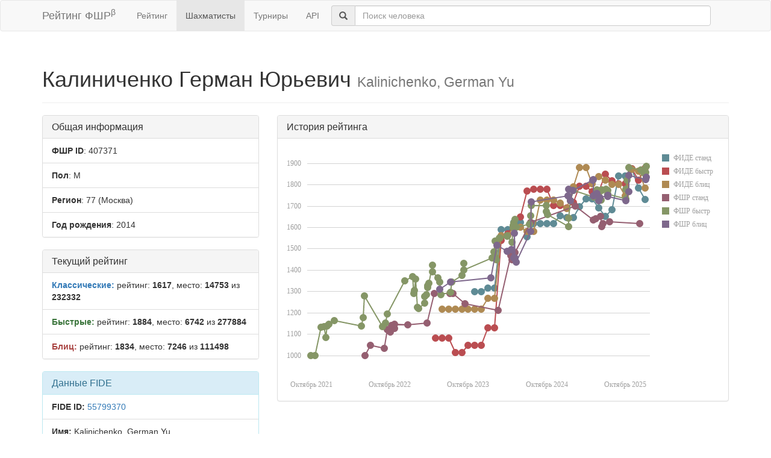

--- FILE ---
content_type: text/html; charset=utf-8
request_url: https://ratings.ruchess.ru/people/407371
body_size: 5202
content:
<!DOCTYPE html>
<html>
<head>
  <title>Профиль шахматиста — Калиниченко Герман Юрьевич | Рейтинг ФШР</title>
  <meta name="viewport" content="width=device-width, initial-scale=1.0">
  <script src="/assets/application-fcc530eb7d47d4ac5f28a283c7f4e3725306bbd8c3c77fabc110e84bb7d3eb84.js" debug="false"></script>
  <link rel="stylesheet" media="all" href="/assets/application-6c8c06e7db4781b2da805c1f99c7d494f0f6117293feface4fe38d70d363a981.css" />
</head>
<body>
  <script> (function (d, w, c) { (w[c] = w[c] || []).push(function() { try { w.yaCounter32641720 = new Ya.Metrika({ id:32641720, clickmap:true, trackLinks:true, accurateTrackBounce:true, webvisor:true }); } catch(e) { } }); var n = d.getElementsByTagName("script")[0], s = d.createElement("script"), f = function () { n.parentNode.insertBefore(s, n); }; s.type = "text/javascript"; s.async = true; s.src = "https://mc.yandex.ru/metrika/watch.js"; if (w.opera == "[object Opera]") { d.addEventListener("DOMContentLoaded", f, false); } else { f(); } })(document, window, "yandex_metrika_callbacks"); </script> <noscript><div><img src="https://mc.yandex.ru/watch/32641720" style="position:absolute; left:-9999px;" alt="" /></div></noscript>

<nav class="navbar navbar-default" role="navigation">
  <div class="container">
    <div class="navbar-header">
      <button type="button" class="navbar-toggle" data-toggle="collapse" data-target=".navbar-collapse">
        <span class="sr-only">Toggle navigation</span>
        <span class="icon-bar"></span>
        <span class="icon-bar"></span>
        <span class="icon-bar"></span>
      </button>
      <a href="/" class="navbar-brand">Рейтинг ФШР<sup>β</sup></a>
    </div>
    <div class="collapse navbar-collapse">
      <ul class="nav navbar-nav navbar-left" style="margin-left: 5px; margin-right: 5px;">
        <li><a href="/">Рейтинг</a></li>
        <li class="active"><a href="/people">Шахматисты</a></li>
        <li><a href="/tournaments">Турниры</a></li>
        <li><a href="/api">API</a></li>
      </ul>
      <div class="navbar-form">
        <div class="form-group" style="display:inline;">
          <div class="input-group" style="display:table;">
            <span class="input-group-addon" style="width:1%;"><span class="glyphicon glyphicon-search"></span></span>
            <input type="text" id="find-player" class="form-control" placeholder="Поиск человека">
          </div>
        </div>
      </div>
    </div>
  </div>
</nav>
<div class="container">
    <div class="page-header">
    <h1>Калиниченко Герман Юрьевич
      <small>Kalinichenko, German Yu</small>
    </h1>
  </div>
  <div class="row">
    <div class="col-md-4">
      <div class="panel panel-default">
        <div class="panel-heading"><h3 class="panel-title">Общая информация</h3></div>
        <ul class="list-group">
          <li class="list-group-item"><strong>ФШР ID</strong>: 407371</li>
          <li class="list-group-item"><strong>Пол</strong>: М</li>
            <li class="list-group-item"><strong>Регион</strong>: 77
              (Москва)
            </li>
            <li class="list-group-item"><strong>Год рождения</strong>: 2014</li>
        </ul>
      </div>
        <div class="panel panel-default">
          <div class="panel-heading"><h3 class="panel-title">Текущий рейтинг</h3></div>
          <ul class="list-group">
              <li class="list-group-item"><strong><span class="text-primary">Классические:</span></strong> рейтинг: <b>1617</b>, место: <b>14753</b> из <b>232332</b></li>
              <li class="list-group-item"><strong><span class="text-success">Быстрые:</span></strong> рейтинг: <b>1884</b>, место: <b>6742</b> из <b>277884</b></li>
              <li class="list-group-item"><strong><span class="text-danger">Блиц:</span></strong> рейтинг: <b>1834</b>, место: <b>7246</b> из <b>111498</b></li>
          </ul>
        </div>
        <div class="panel panel-info">
    <div class="panel-heading"><h3 class="panel-title">Данные FIDE</h3></div>
    <ul class="list-group">
      <li class="list-group-item"><strong>FIDE ID:</strong> <a href="https://ratings.fide.com/profile/55799370">55799370</a></li>
        <li class="list-group-item"><strong>Имя:</strong> Kalinichenko, German Yu</li>
        <li class="list-group-item"><strong>Федерация:</strong> FID</li>
        <li class="list-group-item">
          <strong>Звания:</strong> 
        </li>
        <li class="list-group-item"><strong>Рейтинги:</strong>
            <span class="text-primary">std:1731</span>
            <span class="text-success">rpd:1876</span>
            <span class="text-danger">blz:1783</span>
        </li>
    </ul>
  </div>

    </div>
    <div class="col-md-8">
        <div class="panel panel-default">
          <div class="panel-heading"><h3 class="panel-title">История рейтинга</h3></div>
          <div class="panel-body">
            <div id="rating-plot"></div>
            <div id="rating-range-selector"></div>
          </div>
        </div>
        <script>
            var dataSource = [{dfs: new Date(2023,10,1), rfs: 1297},{dfs: new Date(2023,11,1), rfs: 1297},{dfs: new Date(2024,0,1), rfs: 1314},{dfs: new Date(2024,1,1), rfs: 1314},{dfs: new Date(2024,2,1), rfs: 1588},{dfs: new Date(2024,3,1), rfs: 1588},{dfs: new Date(2024,4,1), rfs: 1623},{dfs: new Date(2024,5,1), rfs: 1623},{dfs: new Date(2024,6,1), rfs: 1555},{dfs: new Date(2024,7,1), rfs: 1617},{dfs: new Date(2024,8,1), rfs: 1617},{dfs: new Date(2024,9,1), rfs: 1617},{dfs: new Date(2024,10,1), rfs: 1617},{dfs: new Date(2024,11,1), rfs: 1653},{dfs: new Date(2025,0,1), rfs: 1645},{dfs: new Date(2025,1,1), rfs: 1645},{dfs: new Date(2025,2,1), rfs: 1695},{dfs: new Date(2025,3,1), rfs: 1734},{dfs: new Date(2025,4,1), rfs: 1734},{dfs: new Date(2025,5,1), rfs: 1691},{dfs: new Date(2025,6,1), rfs: 1651},{dfs: new Date(2025,7,1), rfs: 1682},{dfs: new Date(2025,8,1), rfs: 1839},{dfs: new Date(2025,9,1), rfs: 1839},{dfs: new Date(2025,10,1), rfs: 1875},{dfs: new Date(2025,11,1), rfs: 1784},{dfs: new Date(2026,0,1), rfs: 1731},{dfr: new Date(2023,4,1), rfr: 1080},{dfr: new Date(2023,5,1), rfr: 1080},{dfr: new Date(2023,6,1), rfr: 1080},{dfr: new Date(2023,7,1), rfr: 1014},{dfr: new Date(2023,8,1), rfr: 1014},{dfr: new Date(2023,9,1), rfr: 1048},{dfr: new Date(2023,10,1), rfr: 1048},{dfr: new Date(2023,11,1), rfr: 1048},{dfr: new Date(2024,0,1), rfr: 1128},{dfr: new Date(2024,1,1), rfr: 1128},{dfr: new Date(2024,2,1), rfr: 1537},{dfr: new Date(2024,3,1), rfr: 1569},{dfr: new Date(2024,4,1), rfr: 1615},{dfr: new Date(2024,5,1), rfr: 1647},{dfr: new Date(2024,6,1), rfr: 1769},{dfr: new Date(2024,7,1), rfr: 1777},{dfr: new Date(2024,8,1), rfr: 1777},{dfr: new Date(2024,9,1), rfr: 1777},{dfr: new Date(2024,10,1), rfr: 1701},{dfr: new Date(2024,11,1), rfr: 1701},{dfr: new Date(2025,0,1), rfr: 1691},{dfr: new Date(2025,1,1), rfr: 1717},{dfr: new Date(2025,2,1), rfr: 1792},{dfr: new Date(2025,3,1), rfr: 1792},{dfr: new Date(2025,4,1), rfr: 1766},{dfr: new Date(2025,5,1), rfr: 1766},{dfr: new Date(2025,6,1), rfr: 1849},{dfr: new Date(2025,7,1), rfr: 1818},{dfr: new Date(2025,8,1), rfr: 1804},{dfr: new Date(2025,9,1), rfr: 1804},{dfr: new Date(2025,10,1), rfr: 1874},{dfr: new Date(2025,11,1), rfr: 1820},{dfr: new Date(2026,0,1), rfr: 1876},{dfb: new Date(2023,5,1), rfb: 1217},{dfb: new Date(2023,6,1), rfb: 1217},{dfb: new Date(2023,7,1), rfb: 1217},{dfb: new Date(2023,8,1), rfb: 1217},{dfb: new Date(2023,9,1), rfb: 1217},{dfb: new Date(2023,10,1), rfb: 1217},{dfb: new Date(2023,11,1), rfb: 1217},{dfb: new Date(2024,0,1), rfb: 1268},{dfb: new Date(2024,1,1), rfb: 1268},{dfb: new Date(2024,2,1), rfb: 1561},{dfb: new Date(2024,3,1), rfb: 1561},{dfb: new Date(2024,4,1), rfb: 1604},{dfb: new Date(2024,5,1), rfb: 1600},{dfb: new Date(2024,6,1), rfb: 1580},{dfb: new Date(2024,7,1), rfb: 1580},{dfb: new Date(2024,8,1), rfb: 1727},{dfb: new Date(2024,9,1), rfb: 1727},{dfb: new Date(2024,10,1), rfb: 1727},{dfb: new Date(2024,11,1), rfb: 1713},{dfb: new Date(2025,0,1), rfb: 1687},{dfb: new Date(2025,1,1), rfb: 1788},{dfb: new Date(2025,2,1), rfb: 1879},{dfb: new Date(2025,3,1), rfb: 1879},{dfb: new Date(2025,4,1), rfb: 1803},{dfb: new Date(2025,5,1), rfb: 1837},{dfb: new Date(2025,6,1), rfb: 1819},{dfb: new Date(2025,7,1), rfb: 1800},{dfb: new Date(2025,8,1), rfb: 1800},{dfb: new Date(2025,9,1), rfb: 1747},{dfb: new Date(2025,10,1), rfb: 1870},{dfb: new Date(2025,11,1), rfb: 1861},{dfb: new Date(2026,0,1), rfb: 1783},{drs: new Date(2022,5,7), rrs: 1000},{drs: new Date(2022,8,4), rrs: 1034},{drs: new Date(2022,6,1), rrs: 1048},{drs: new Date(2022,9,2), rrs: 1109},{drs: new Date(2022,8,18), rrs: 1120},{drs: new Date(2022,9,21), rrs: 1127},{drs: new Date(2022,9,9), rrs: 1140},{drs: new Date(2022,11,23), rrs: 1143},{drs: new Date(2022,9,23), rrs: 1145},{drs: new Date(2023,2,24), rrs: 1150},{drs: new Date(2024,1,18), rrs: 1212},{drs: new Date(2023,8,17), rrs: 1242},{drs: new Date(2023,6,8), rrs: 1290},{drs: new Date(2023,6,23), rrs: 1290},{drs: new Date(2023,3,27), rrs: 1290},{drs: new Date(2024,3,23), rrs: 1447},{drs: new Date(2024,3,15), rrs: 1466},{drs: new Date(2024,4,7), rrs: 1481},{drs: new Date(2025,5,15), rrs: 1602},{drs: new Date(2025,5,20), rrs: 1616},{drs: new Date(2025,11,7), rrs: 1617},{drs: new Date(2024,6,19), rrs: 1622},{drs: new Date(2025,6,20), rrs: 1626},{drs: new Date(2025,4,7), rrs: 1634},{drs: new Date(2025,4,18), rrs: 1640},{drs: new Date(2025,5,9), rrs: 1652},{drs: new Date(2025,1,10), rrs: 1700},{drr: new Date(2021,8,26), rrr: 1000},{drr: new Date(2021,9,17), rrr: 1000},{drr: new Date(2021,11,5), rrr: 1085},{drr: new Date(2021,10,14), rrr: 1131},{drr: new Date(2022,7,28), rrr: 1134},{drr: new Date(2021,10,27), rrr: 1134},{drr: new Date(2021,11,12), rrr: 1136},{drr: new Date(2022,4,22), rrr: 1138},{drr: new Date(2021,11,19), rrr: 1147},{drr: new Date(2022,8,11), rrr: 1152},{drr: new Date(2022,0,16), rrr: 1164},{drr: new Date(2022,4,29), rrr: 1178},{drr: new Date(2022,8,18), rrr: 1194},{drr: new Date(2023,1,11), rrr: 1218},{drr: new Date(2023,1,5), rrr: 1226},{drr: new Date(2023,2,11), rrr: 1245},{drr: new Date(2023,2,12), rrr: 1276},{drr: new Date(2022,5,5), rrr: 1278},{drr: new Date(2023,2,19), rrr: 1285},{drr: new Date(2023,4,27), rrr: 1285},{drr: new Date(2023,0,21), rrr: 1290},{drr: new Date(2023,6,10), rrr: 1294},{drr: new Date(2023,0,22), rrr: 1303},{drr: new Date(2023,2,25), rrr: 1319},{drr: new Date(2023,2,26), rrr: 1327},{drr: new Date(2023,3,1), rrr: 1338},{drr: new Date(2023,6,15), rrr: 1343},{drr: new Date(2023,4,20), rrr: 1343},{drr: new Date(2022,11,10), rrr: 1349},{drr: new Date(2023,0,29), rrr: 1357},{drr: new Date(2023,4,13), rrr: 1362},{drr: new Date(2023,0,14), rrr: 1370},{drr: new Date(2023,8,2), rrr: 1374},{drr: new Date(2023,3,18), rrr: 1390},{drr: new Date(2023,8,10), rrr: 1401},{drr: new Date(2023,3,16), rrr: 1423},{drr: new Date(2023,8,9), rrr: 1432},{drr: new Date(2024,1,10), rrr: 1449},{drr: new Date(2024,0,21), rrr: 1456},{drr: new Date(2024,1,4), rrr: 1459},{drr: new Date(2024,0,28), rrr: 1484},{drr: new Date(2024,3,21), rrr: 1530},{drr: new Date(2024,1,3), rrr: 1534},{drr: new Date(2024,1,25), rrr: 1550},{drr: new Date(2024,1,24), rrr: 1550},{drr: new Date(2024,2,31), rrr: 1558},{drr: new Date(2024,2,30), rrr: 1560},{drr: new Date(2024,3,27), rrr: 1598},{drr: new Date(2024,4,12), rrr: 1599},{drr: new Date(2025,0,11), rrr: 1604},{drr: new Date(2024,3,28), rrr: 1608},{drr: new Date(2024,6,11), rrr: 1613},{drr: new Date(2024,3,30), rrr: 1621},{drr: new Date(2024,4,5), rrr: 1636},{drr: new Date(2025,0,12), rrr: 1641},{drr: new Date(2024,6,19), rrr: 1653},{drr: new Date(2024,9,5), rrr: 1660},{drr: new Date(2024,8,29), rrr: 1672},{drr: new Date(2024,8,28), rrr: 1701},{drr: new Date(2024,6,21), rrr: 1701},{drr: new Date(2025,0,18), rrr: 1723},{drr: new Date(2025,5,1), rrr: 1724},{drr: new Date(2025,5,8), rrr: 1728},{drr: new Date(2025,5,12), rrr: 1728},{drr: new Date(2025,9,4), rrr: 1732},{drr: new Date(2025,4,8), rrr: 1741},{drr: new Date(2025,6,13), rrr: 1754},{drr: new Date(2025,4,25), rrr: 1771},{drr: new Date(2025,6,12), rrr: 1773},{drr: new Date(2025,1,1), rrr: 1773},{drr: new Date(2025,5,15), rrr: 1773},{drr: new Date(2025,5,14), rrr: 1774},{drr: new Date(2025,4,24), rrr: 1775},{drr: new Date(2025,9,5), rrr: 1777},{drr: new Date(2025,6,5), rrr: 1778},{drr: new Date(2025,9,11), rrr: 1819},{drr: new Date(2026,0,3), rrr: 1851},{drr: new Date(2025,11,27), rrr: 1854},{drr: new Date(2026,0,4), rrr: 1858},{drr: new Date(2025,11,14), rrr: 1868},{drr: new Date(2025,9,19), rrr: 1880},{drr: new Date(2026,0,9), rrr: 1884},{drb: new Date(2023,4,21), rrb: 1310},{drb: new Date(2023,6,11), rrb: 1343},{drb: new Date(2024,0,14), rrb: 1363},{drb: new Date(2024,4,11), rrb: 1437},{drb: new Date(2024,3,30), rrb: 1455},{drb: new Date(2024,4,6), rrb: 1457},{drb: new Date(2024,2,31), rrb: 1487},{drb: new Date(2024,3,20), rrb: 1495},{drb: new Date(2024,1,11), rrb: 1515},{drb: new Date(2024,4,3), rrb: 1573},{drb: new Date(2024,6,18), rrb: 1579},{drb: new Date(2024,6,22), rrb: 1718},{drb: new Date(2025,4,31), rrb: 1723},{drb: new Date(2025,0,19), rrb: 1723},{drb: new Date(2025,9,5), rrb: 1725},{drb: new Date(2025,5,7), rrb: 1739},{drb: new Date(2025,6,13), rrb: 1743},{drb: new Date(2025,0,8), rrb: 1747},{drb: new Date(2025,4,7), rrb: 1747},{drb: new Date(2025,6,12), rrb: 1750},{drb: new Date(2025,4,23), rrb: 1759},{drb: new Date(2025,9,18), rrb: 1767},{drb: new Date(2025,0,30), rrb: 1772},{drb: new Date(2025,0,12), rrb: 1779},{drb: new Date(2025,4,3), rrb: 1820},{drb: new Date(2025,4,6), rrb: 1822},{drb: new Date(2026,0,6), rrb: 1823},{drb: new Date(2026,0,9), rrb: 1834},{drb: new Date(2025,9,18), rrb: 1842}];
            $(function () {
                Globalize.culture('ru');
                $("#rating-plot").dxChart({
                    dataSource: dataSource,
                    argumentAxis: {
                        minValueMargin: 0.01,
                        maxValueMargin: 0.01
                    },
                    series: [{argumentField: 'dfs', valueField: 'rfs', name: 'ФИДЕ станд'},
                        {argumentField: 'dfr', valueField: 'rfr', name: 'ФИДЕ быстр'},
                        {argumentField: 'dfb', valueField: 'rfb', name: 'ФИДЕ блиц'},
                        {argumentField: 'drs', valueField: 'rrs', name: 'ФШР станд'},
                        {argumentField: 'drr', valueField: 'rrr', name: 'ФШР быстр'},
                        {argumentField: 'drb', valueField: 'rrb', name: 'ФШР блиц'}
                    ],
                    /*legend: {
                     rowCount: 3,
                     columnCount: 2,
                     verticalAlignment: 'bottom',
                     horizontalAlignment: 'center'
                     },*/
                    tooltip: {
                        enabled: true,
                        font: {size: '16px'},
                        customizeText: function (e) {
                            return e.valueText + ' на ' + Globalize.format(e.argument, 'D');
                        }
                    }
                });
                /*$("#rating-range-selector").dxRangeSelector({
                 size: {
                 height: 120
                 },
                 scale: {
                 minorTickInterval: "month",
                 minRange: "month"
                 },
                 margin: {
                 left: 10
                 },
                 dataSource: dataSource,
                 chart: {
                 commonSeriesSettings: {
                 type: "line"
                 },
                 series: [{
                 argumentField: 'date',
                 valueField: 'rating'
                 }]
                 },
                 behavior: {
                 callSelectedRangeChanged: "onMoving"
                 },
                 sliderMarker: {
                 format: "monthAndYear"
                 },
                 selectedRangeChanged: function (e) {
                 var zoomedChart = $("#rating-plot").dxChart("instance");
                 zoomedChart.zoomArgument(e.startValue, e.endValue);
                 }

                 });*/
            })
        </script>
    </div>
  </div>
  <div class="row">
      <div class="col-md-6">
        <div class="panel panel-default">
          <div class="panel-heading"><h3 class="panel-title">Последние турниры</h3></div>
          <div class="list-group">
              <a class="list-group-item" href="/tournaments/230441">Rapid Moscow. January 2026 - 1</a>
              <a class="list-group-item" href="/tournaments/230439">Blitz Moscow. January 2026 - 1</a>
              <a class="list-group-item" href="/tournaments/229929">64 клетки x Rep Chess: блиц-опен на Курской</a>
              <a class="list-group-item" href="/tournaments/229941">Рапид РШШ - Первая лига 04 января 2026</a>
              <a class="list-group-item" href="/tournaments/229938">Junior Рапид U13 03 января 2026</a>
            <a class="list-group-item" href="https://ratings.ruchess.ru/people/407371/tournaments"><strong>Все турниры (138)</strong></a>
          </div>
        </div>
      </div>
  </div>

</div>
<hr>
<footer>
  <div class="container">
<!--     <p>© 2013-2019 Chess Federation of Russia. Ratg chess rating system. Build 0000</p> -->
    <p>© 2013-2026 Chess Federation of Russia. Ratg chess rating system. Build 0500</p>
  </div>
</footer>
</body>
</html>
